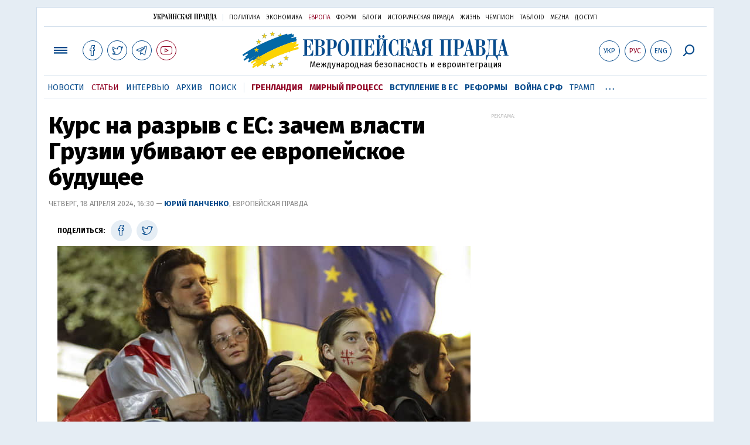

--- FILE ---
content_type: text/html; charset=utf-8
request_url: https://www.eurointegration.com.ua/rus/articles/2024/04/18/7184062/
body_size: 13564
content:
<!doctype html><html lang="ru"><head><script async src="https://cdn.onthe.io/io.js/BatfCWqbjmxr"></script>
<script>window._io_config=window._io_config||{},window._io_config["0.2.0"]=window._io_config["0.2.0"]||[],window._io_config["0.2.0"].push({page_url:"https://www.eurointegration.com.ua/rus/articles/2024/04/18/7184062/",page_url_canonical:"/articles/2024/04/18/7184062/",page_title:"Курс на разрыв с ЕС: зачем власти Грузии убивают ее европейское будущее",page_type:"article",page_language:"ru",article_authors:["Юрий Панченко"],article_categories:["Грузия","Протести в Европе","Вступление в ЕС","Друзья Путина"],article_subcategories:["Грузия","Протести в Европе","Вступление в ЕС","Друзья Путина"],article_type:"article",article_word_count:"1380",article_publication_date:"Thu, 18 Apr 2024 16:30:00 +0300"})</script><title>Курс на разрыв с ЕС: зачем власти Грузии убивают ее европейское будущее | Европейская правда</title><meta name="viewport" content="width=device-width,initial-scale=1,maximum-scale=1,user-scalable=yes"><link href="https://fonts.googleapis.com/css?family=Fira+Sans:400,400i,700,700i,800,800i&amp;subset=cyrillic" rel="stylesheet"><link rel="stylesheet" href="/misc/v3/index.css?v=26"><link rel="stylesheet" href="/misc/v3/responsive.css?v=18"><script src="/misc/v3/jquery-1.9.1.min.js"></script>
<script src="/misc/v3/common.js?v=15"></script>
<script src="/misc/v3/matchMedia.js"></script><meta name="google-site-verification" content="tWwp9J-eMNf-6HWgQzkKELIHtAw9jQO63DHPWqBo-rc"><meta name="robots" content="index,follow"><link rel="canonical" href="https://www.eurointegration.com.ua/rus/articles/2024/04/18/7184062/"><link rel="amphtml" href="https://www.eurointegration.com.ua/rus/articles/2024/04/18/7184062/index.amp"><link rel="alternate" href="https://www.eurointegration.com.ua/rus/articles/2024/04/18/7184062/" hreflang="ru"><link rel="alternate" href="https://www.eurointegration.com.ua/articles/2024/04/18/7184062/" hreflang="uk"><meta name="description" content="Грузинские власти ставят под угрозу европейское будущее страны, готовя к принятию откровенно пророссийский закон " О прозрачности иностранного влияния" (укр.)"><meta name="keywords" content="Грузия,Протести в Европе,Вступление в ЕС,Друзья Путина"><meta property="og:title" content="Курс на разрыв с ЕС: зачем власти Грузии убивают ее европейское будущее"><meta property="og:type" content="article"><meta property="og:url" content="https://www.eurointegration.com.ua/rus/articles/2024/04/18/7184062/"><meta property="og:image" content="https://img.eurointegration.com.ua/images/doc/6/a/6a5fc58-1200.jpg"><meta property="og:site_name" content="Европейская правда"><meta property="fb:app_id" content="552500884859152"><meta property="og:description" content="Грузинские власти ставят под угрозу европейское будущее страны, готовя к принятию откровенно пророссийский закон “О прозрачности иностранного влияния” (укр.)"><meta name="twitter:card" content="summary_large_image"><meta name="twitter:site" content="@EuropeanPravda"><meta name="twitter:title" content="Курс на разрыв с ЕС: зачем власти Грузии убивают ее европейское будущее"><meta name="twitter:description" content="Грузинские власти ставят под угрозу европейское будущее страны, готовя к принятию откровенно пророссийский закон “О прозрачности иностранного влияния” (укр.)"><meta name="twitter:image:src" content="https://img.eurointegration.com.ua/images/doc/6/a/6a5fc58-1200.jpg"><script type="application/ld+json">{"@context":"https://schema.org","@type":"NewsArticle","headline":"Курс на разрыв с ЕС: зачем власти Грузии убивают ее европейское будущее","name":"Курс на разрыв с ЕС: зачем власти Грузии убивают ее европейское будущее","datePublished":"2024-04-18T16:30:00+03:00","dateModified":"2024-04-18T16:30:00+03:00","description":"Грузинские власти ставят под угрозу европейское будущее страны, готовя к принятию откровенно пророссийский закон “О прозрачности иностранного влияния” (укр.)","mainEntityOfPage":{"@type":"WebPage","@id":"https://www.eurointegration.com.ua/rus/articles/2024/04/18/7184062/"},"author":{"@type":"Organization","name":"Европейская правда"},"image":{"@type":"ImageObject","url":"https://img.eurointegration.com.ua/images/doc/6/a/6a5fc58-1200.jpg","width":"2000","height":"1050"},"publisher":{"@type":"Organization","name":"Европейская правда","logo":{"@type":"ImageObject","url":"https://img.eurointegration.com.ua/images/publisher-euro-logo.png","width":445,"height":60}}}</script><link title type="application/rss+xml" rel="alternate" href="http://www.eurointegration.com.ua/rss/"><link rel="shortcut icon" href="/favicon.ico"><style>.thumb-wrap{position:relative;padding-bottom:56.25%;height:0;overflow:hidden}.thumb-wrap iframe{position:absolute;top:0;left:0;width:100%;height:100%;border-width:0;outline-width:0}.jc-right:before{content:"\e60e"}.jc-left:before{content:"\e60d"}</style><style type="text/css"><!--.zoomimg:after{background-image:url(https://www.eurointegration.com.ua/files/2/f/2f3dee0-zoom1.svg)!important}@media screen and (min-width:921px){.top_all_sections .top_menu__link:first-child{margin-left:12px;margin-right:12px}.top_options .top_options__item:last-child{margin-left:12px;margin-right:12px}}@media screen and (max-width:600px){.post__social__item{width:36px;min-width:36px}}@media screen and (min-width:780px) and (max-width:920px){.post__social__item{min-width:36px}}.layout_section_inner .content_column{width:95%}@media screen and (max-width:920px){.modal_local{top:98px!important}}.article_main .article__date{font:12px/1.3em fira sans,Arial,sans-serif}.article_img .article__media{margin-right:10px}@media screen and (max-width:920px){.layout_news_inner .right_column_content{display:none}}.article_story_grid .article__date{font:12px/1.3em fira sans,Arial,sans-serif}.article_main .article__subtitle{font:17px/1.1em fira sans,Arial,sans-serif}.article_story_grid .article__title a:after{margin:0 10px}.article_choice .article__title a:after{margin:0 10px}.label{font:22px/1em fira sans,Arial,sans-serif;font-weight:700}.common_content_articles .label{padding-bottom:14px}.news>div.article_img:first-child{margin-top:10px}.post__text ol{list-style:decimal;display:block;margin-block-start:0;margin-block-end:1em;margin-inline-start:0;margin-inline-end:0;padding-inline-start:20px;padding-left:32px}.post__text ol li{position:relative;padding:10px 0 10px 10px}.post__text ul{list-style:none;display:block;margin-block-start:0;margin-block-end:1em;margin-inline-start:0;margin-inline-end:0;padding-inline-start:20px}.post__text ul li{position:relative;padding:10px 0 10px 10px}.post__text ul li:before{content:'';width:9px;height:9px;border-radius:50%;background:#111;position:absolute;left:-18px;top:18px;z-index:2}.advtext_mob{display:block;font-family:proxima_nova_rgregular,Arial,sans-serif;font-size:9px;color:#bbb;text-transform:uppercase;text-align:left;margin-top:5px;margin-bottom:5px}@media screen and (min-width:500px){.advtext_mob{display:none}}.fb_iframe_widget_fluid_desktop,.fb_iframe_widget_fluid_desktop span,.fb_iframe_widget_fluid_desktop iframe{width:100%!important}@media screen and (max-width:920px){.article__topic{width:100%;padding:12px 0;float:none}}.modal-content{font-family:fira,Arial,sans-serif;font-weight:600}@media screen and (max-width:640px){.all-menu__additional{display:block;width:100%;margin-top:10px}.modal_local{overflow:auto;height:100vh}}@media screen and (min-width:1024px){.block_post_small{width:705px;margin:0 auto}}.post__photo img{width:100%;height:auto}.block_side_banner>*{display:none}.block_side_banner>*:not(script):not(style){display:block;margin:0 auto 15px}.post__text h3,.post__text h3 b,.post__text h3 strong,.header1,.header1 b,.header1 strong{font:25px/1.1em fira,Arial,sans-serif;font-weight:600;margin:15px 0 10px;text-align:left!important;background:0 0}.hl,.left_border{background:#e5edf4;padding:20px!important;margin:10px -15px;font-size:19px;line-height:1.3em}.hl_info{background:#fff;border:#cfddeb 1px solid;color:#444;padding:15px!important;margin:10px -15px 10px 15px;font-size:15px}.top_content_article .article_main{height:calc(100% – 15px)}.post__text h3,.post__text h3 b,.post__text h3 strong,.header1,.header1 b,.header1 strong{font:25px/1.1em fira sans,Arial,sans-serif}.post__service_bottom{margin-bottom:20px}.fh .layout_main{padding-top:25px}.header1,.header1 b,.header1 strong{font-weight:700}--></style><script>$(document).ready(function(){moveTopBanner()}),$(window).resize(function(){moveTopBanner()}).resize();function moveTopBanner(){var $div,mq=window.matchMedia("(min-width: 920px)");mq.matches?($div=$(".top_content > .unit_fpage-banner"),console.log("1"),$div.length&&($div.remove(),$div.eq(0).prependTo(".common_content_articles"))):($div=$(".common_content_articles > .unit_fpage-banner"),console.log("2"),$div.length&&($div.remove(),$div.eq(0).appendTo(".top_content")))}</script><style>.top_content .unit_fpage-banner{order:1;width:100%;padding-left:12px;padding-right:12px}</style><script>(function(i,s,o,g,r,a,m){i.GoogleAnalyticsObject=r,i[r]=i[r]||function(){(i[r].q=i[r].q||[]).push(arguments)},i[r].l=1*new Date,a=s.createElement(o),m=s.getElementsByTagName(o)[0],a.async=1,a.src=g,m.parentNode.insertBefore(a,m)})(window,document,"script","//www.google-analytics.com/analytics.js","ga"),ga("create","UA-554376-13","auto"),ga("send","pageview")</script><script async src="https://pagead2.googlesyndication.com/pagead/js/adsbygoogle.js?client=ca-pub-4177955927398446" crossorigin="anonymous"></script><style>.post__text h2{padding:18px 0 10px;font-size:30px;line-height:1.15em}@media screen and (max-width:480px){.post__text h2{font-size:24px}}</style></head><body><div class="unit_header-banner"></div><header class="header"><div class="layout"><nav class="block block_project_menu"><ul class="project_menu layout_width"><li class="project_menu__item"><a href="//www.pravda.com.ua/rus/" class="main_up_logo_rus">Украинская правда</a><li class="project_menu__item"><span class="project_menu__spacer"></span><li class="project_menu__item"><a href="//www.pravda.com.ua/rus/" class="project_menu__link">Политика</a><li class="project_menu__item"><a href="//www.epravda.com.ua/rus/" class="project_menu__link">Экономика</a><li class="project_menu__item"><a href="//www.eurointegration.com.ua/rus/" class="project_menu__link project_menu__link_active">Европа</a><li class="project_menu__item"><a href="//forum.pravda.com.ua" class="project_menu__link">Форум</a><li class="project_menu__item"><a href="//blogs.pravda.com.ua" class="project_menu__link">Блоги</a><li class="project_menu__item"><a href="//www.istpravda.com.ua" class="project_menu__link">Историческая правда</a><li class="project_menu__item"><a href="//life.pravda.com.ua" class="project_menu__link">Жизнь</a><li class="project_menu__item"><a href="//champion.com.ua" class="project_menu__link">Чемпион</a><li class="project_menu__item"><a href="//tabloid.pravda.com.ua" class="project_menu__link">ТаблоID</a><li class="project_menu__item"><a href="//mezha.media/" class="project_menu__link">Mezha</a><li class="project_menu__item"><a href="//dostup.pravda.com.ua" class="project_menu__link">Доступ</a></ul></nav><div class="header__content"><div class="layout__inner_head"><div class="top_all_sections"><a class="top_menu__link modal_menu_open menu-link" onclick=return!1><span class="icon-menu"></span></a>
<a href="https://www.facebook.com/eupravda" target="_blank" class="top__social__item"><span class="icon-facebook"></span></a>
<a href="https://twitter.com/EuropeanPravda" target="_blank" class="top__social__item"><span class="icon-twitter"></span></a>
<a href="https://t.me/EurointegrationComUA" target="_blank" class="top__social__item"><span class="icon-telegram"></span></a>
<a href="https://www.youtube.com/@EuroPravda" target="_blank" class="top__social__item top__social__item_red"><span class="icon-youtube"></span></a></div><div class="top_options"><a href="/articles/2024/04/18/7184062/" class="top_options__item top_options__item_lang"><span class="options_text">Укр</span></a>
<a href="/rus/articles/2024/04/18/7184062/" class="top_options__item top_options__item_active top_options__item_lang"><span class="options_text">Рус</span></a>
<a href="/eng/" class="top_options__item top_options__item_lang"><span class="options_text">Eng</span></a>
<a href="https://www.eurointegration.com.ua/rus/search/" onclick=return!1 class="top_options__item top_options__item_search modal_search_open search-link"><span class="icon-search"></span></a></div><div class="main_logo"><div><a class="main_logo__link" href="/rus/"><span class="main_logo__symbol"></span><span class="main_logo__image_rus">Европейская правда</span></a></div><div class="main_logo__description">Международная безопасность и евроинтеграция</div></div></div><div data-vr-zone="Mobile main menu" class="modal_menu modal_local"><div class="close-link-menu"><div><a onclick=return!1 href><span class="icon-close"></span></a></div></div><div class="layout"><div class="layout__inner"><div class="wide-nav"><ul class="all-menu__main"><li data-vr-contentbox="Навигатор" data-vr-contentbox-url="http://navigator.eurointegration.com.ua" target="_blank" class="all-menu__main__item"><a data-vr-headline href="http://navigator.eurointegration.com.ua" target="_blank" class="all-menu__main__link">Навигатор</a><li data-vr-contentbox="Новости" data-vr-contentbox-url="/rus/news/" class="all-menu__main__item"><a data-vr-headline href="/rus/news/" class="all-menu__main__link">Новости</a><li data-vr-contentbox="Темы" data-vr-contentbox-url="/rus/tags/" class="all-menu__main__item"><a data-vr-headline href="/rus/tags/" class="all-menu__main__link">Темы</a><li data-vr-contentbox="Статьи" data-vr-contentbox-url="/rus/articles/" class="all-menu__main__item"><a data-vr-headline href="/rus/articles/" class="all-menu__main__link">Статьи</a><li data-vr-contentbox="Интервью" data-vr-contentbox-url="/rus/interview/" class="all-menu__main__item"><a data-vr-headline href="/rus/interview/" class="all-menu__main__link">Интервью</a><li data-vr-contentbox="Колонки" data-vr-contentbox-url="/rus/experts/" class="all-menu__main__item"><a data-vr-headline href="/rus/experts/" class="all-menu__main__link">Колонки</a><li data-vr-contentbox="Архив" data-vr-contentbox-url="/rus/archives/" class="all-menu__main__item"><a data-vr-headline href="/rus/archives/" class="all-menu__main__link">Архив</a><li data-vr-contentbox="Поиск" data-vr-contentbox-url="/rus/search/" class="all-menu__main__item"><a data-vr-headline href="/rus/search/" class="all-menu__main__link">Поиск</a></ul><ul class="all-menu__sections"><li class="all-menu__sections__item"><a href="/rus/tags/5f117c6c1f271/" class="all-menu__sections__link top_menu__link_selected_red">Гренландия</a><li class="all-menu__sections__item"><a href="/rus/tags/peace-talks/" class="all-menu__sections__link top_menu__link_selected_red">Мирный процесс</a><li class="all-menu__sections__item"><a href="/rus/tags/eu-ukraine/" class="all-menu__sections__link">Вступление в ЕС</a><li class="all-menu__sections__item"><a href="/rus/tags/reforms/" class="all-menu__sections__link">Реформы</a><li class="all-menu__sections__item"><a href="/rus/tags/russian-crisis/" class="all-menu__sections__link">Война с РФ</a><li class="all-menu__sections__item"><a href="/rus/tags/trump/" class="all-menu__sections__link">Трамп</a><li class="all-menu__sections__item"><a href="/rus/tags/venezuela/" class="all-menu__sections__link">Венесуэла</a></ul><ul class="all-menu__additional"><li class="all-menu__additional__item"><a href="//www.pravda.com.ua/rus/" class="all-menu__additional__link">Украинская правда</a><li class="all-menu__additional__item"><a href="//www.epravda.com.ua/rus/" class="all-menu__additional__link">Экономика</a><li class="all-menu__additional__item"><a href="//www.eurointegration.com.ua/rus/" class="all-menu__additional__link all-menu__additional__link_active">Европа</a><li class="all-menu__additional__item"><a href="//forum.pravda.com.ua" class="all-menu__additional__link">Форум</a><li class="all-menu__additional__item"><a href="//blogs.pravda.com.ua" class="all-menu__additional__link">Блоги</a><li class="all-menu__additional__item"><a href="//www.istpravda.com.ua" class="all-menu__additional__link">Историческая правда</a><li class="all-menu__additional__item"><a href="//life.pravda.com.ua" class="all-menu__additional__link">Жизнь</a><li class="all-menu__additional__item"><a href="//tabloid.pravda.com.ua" class="all-menu__additional__link">ТаблоID</a><li class="all-menu__additional__item"><a href="//mezha.media/" class="all-menu__additional__link">Mezha</a><li class="all-menu__additional__item"><a href="//dostup.pravda.com.ua" class="all-menu__additional__link">Доступ</a></ul><div class="menu-social"><a class="menu-social__item" href="https://www.facebook.com/eupravda" target="_blank"><span class="icon-facebook"></span></a>
<a class="menu-social__item" href="https://twitter.com/EuropeanPravda" target="_blank"><span class="icon-twitter"></span></a>
<a class="menu-social__item" href="https://t.me/EurointegrationComUA" target="_blank"><span class="icon-telegram"></span></a>
<a class="menu-social__item menu-social__item_red" href="https://www.youtube.com/@EuroPravda" target="_blank"><span class="icon-youtube"></span></a></div></div></div></div></div><div class="modal modal_search modal_local"><div class="close-link close-link-search"><div><a onclick=return!1 href><span class="icon-close"></span></a></div></div><div class="layout"><div class="dialog dialog_search"><div class="search-container"><form action="https://www.eurointegration.com.ua/rus/search/" method="get"><div class="search-form"><div><input name="search" class="search-field" type="text" placeholder="Что вы ищете?"></div><div><input class="search-button" type="submit" value="Найти"></div></div></form></div></div></div></div></div><div id="current_id" style="display:none">7184062</div><nav data-vr-zone="Main menu" class="block block_menu"><div class="layout__width"><div class="nav-wrapper priority-nav"><ul class="top_menu"><li data-vr-contentbox="Новости" data-vr-contentbox-url="/rus/news/" class="top_menu__item"><a data-vr-headline href="/rus/news/" class="top_menu__link">Новости</a><li data-vr-contentbox="Статьи" data-vr-contentbox-url="/rus/articles/" class="top_menu__item"><a data-vr-headline href="/rus/articles/" class="top_menu__link top_menu__link_active">Статьи</a><li data-vr-contentbox="Интервью" data-vr-contentbox-url="/rus/interview/" class="top_menu__item"><a data-vr-headline href="/rus/interview/" class="top_menu__link">Интервью</a><li data-vr-contentbox="Архив" data-vr-contentbox-url="/rus/archives/" class="top_menu__item"><a data-vr-headline href="/rus/archives/" class="top_menu__link">Архив</a><li data-vr-contentbox="Поиск" data-vr-contentbox-url="/rus/search/" class="top_menu__item"><a data-vr-headline href="/rus/search/" class="top_menu__link">Поиск</a><li class="top_menu__item"><span class="top_menu__spacer"></span><li class="top_menu__item"><a href="/rus/tags/5f117c6c1f271/" id="7112246" class="top_menu__link top_menu__link_selected_red">Гренландия</a><li class="top_menu__item"><a href="/rus/tags/peace-talks/" id="7205977" class="top_menu__link top_menu__link_selected_red">Мирный процесс</a><li class="top_menu__item"><a href="/rus/tags/eu-ukraine/" id="7134960" class="top_menu__link top_menu__link_selected">Вступление в ЕС</a><li class="top_menu__item"><a href="/rus/tags/reforms/" id="7212963" class="top_menu__link top_menu__link_selected">Реформы</a><li class="top_menu__item"><a href="/rus/tags/russian-crisis/" id="7133593" class="top_menu__link top_menu__link_selected">Война с РФ</a><li class="top_menu__item"><a href="/rus/tags/trump/" id="7079497" class="top_menu__link">Трамп</a><li class="top_menu__item"><a href="/rus/tags/venezuela/" id="7092440" class="top_menu__link">Венесуэла</a></ul></div></div></nav></div></div></header><div class="layout layout_main layout_article"><div class="layout_article_inner"><div class="article_content"><div class="content_article_column"><article class="post"><header class="post__header"><h1 class="post__title">Курс на разрыв с ЕС: зачем власти Грузии убивают ее европейское будущее</h1><div class="post__time">Четверг, 18 апреля 2024, 16:30 — <span class="post__author"><a href="/rus/authors/panchenko/">Юрий Панченко</a></span>, Европейская правда</div></header><div class="block_post block_post_small"><aside class="post__service"><div class="post__statistic"></div><script type="text/javascript">var share_url="https://www.eurointegration.com.ua/rus/articles/2024/04/18/7184062/",share_title="Курс на разрыв с ЕС: зачем власти Грузии убивают ее европейское будущее";function fb_share(){FB.ui({method:"share",href:share_url},function(){})}function tw_share(){var loc=share_url,title=encodeURIComponent(share_title);window.open("http://twitter.com/share?url="+loc+"&text="+encodeURIComponent(share_title)+"&via=EuropeanPravda&","twitterwindow","height=450, width=550, top="+($(window).height()/2-225)+", left="+$(window).width()/2+", toolbar=0, location=0, menubar=0, directories=0, scrollbars=0")}</script><div class="post__social post__social_top"><span class="post__social_text">Поделиться:</span>
<a href="https://www.facebook.com/sharer/sharer.php?u=https://www.eurointegration.com.ua/rus/articles/2024/04/18/7184062/" class="post__social__item post__social__item_facebook" target="_blank"><span class="icon icon-facebook"></span></a>
<a href onclick="return tw_share(),!1" class="post__social__item post__social__item_twitter"><span class="icon icon-twitter"></span></a></div></aside><div class="post__photo post__photo_big"><img class="post__photo__img" src="https://img.eurointegration.com.ua/images/doc/6/2/629476f-705.jpg" width="705" height="395"><div class="post__photo__about"><div class="post__photo__source">Фото: Zurab Tsertsvadze/Associated Press/East News</div><div class="post__photo__caption">Мітинг під парламентом Грузії. Тбілісі, 17 квітня 2024 року</div></div></div><div class="post__text" data-io-article-url="https://www.eurointegration.com.ua/rus/articles/2024/04/18/7184062/"><p>Зупинити "українізацію" Грузії &ndash; саме так охарактеризував прем&rsquo;єр Іраклій Кобахідзе мету законопроєкту "Про прозорість іноземного впливу".<p>17 квітня цей <a href="/news/2024/04/17/7184011/" rel="noopener noreferrer" target="_blank">закон був ухвалений грузинським парламентом у першому читанні</a>. На готовність голосувати за цю ініціативу не вплинули ані заклики європейських політиків та дипломатів, що ця ініціатива суперечить цінностям ЄС та буде проблемою для євроінтеграції Грузії, ані багатотисячний мітинг, що проходив під парламентом.<p>Це вже друга спроба прийняти закон, подібний до першої версії російського закону про іноземних агентів. Рік тому партія влади "Грузинська мрія" вже намагалася ухвалити закон "про іноагентів", але, провівши його у першому читанні, все ж поступилася тиску Заходу та суспільства.<p>Втім, за рік у "Грузинській мрії" врахували свої помилки і тепер прагнуть дотиснути цю ініціативу, лише з дещо зміненою назвою.</p><style>.mobile-only-ads{display:none}@media only screen and (max-width:767px){.mobile-only-ads{display:flex;justify-content:center;align-items:center;width:100%}}</style><div class="mobile-only-ads"><ins class="adsbygoogle" style="display:inline-block;width:300px;height:250px" data-ad-client="ca-pub-4177955927398446" data-ad-slot="9881430300"></ins>
<script>(adsbygoogle=window.adsbygoogle||[]).push({})</script></div><p>Від результатів нинішнього протистояння значною мірою залежатиме майбутнє Грузії. Насамперед те, чи збережеться її прозахідний курс, чи країна остаточно перейде у зону впливу РФ.<div class="thumb-wrap"><iframe height="314" src="//www.youtube.com/embed/64cXF6qEtMY" width="560" data-mce-fragment="1"></iframe></div><p class="header1"><strong>Друга спроба</strong><p>"У 2022 році неурядові організації відкрито приєдналися до кампанії з відкриття другого фронту. У перші дні після початку війни вони вимагали санкцій проти РФ та відправлення добровольців-бійців в Україну зі схвалення уряду&mldr; Переконаний, що якби закон "Про прозорість іноземного впливу" був введений у дію, ці організації утрималися б від пропаганди війни і не поставили б своїх донорів у незручне становище", &ndash; саме так прем&rsquo;єр-міністр Грузії Іраклій Кобахідзе пояснював необхідність схвалення скандального законопроєкту.<p>Також, за його словами, проти цього закону виступають ті неурядові організації, які "відкрито займаються пропагандою ЛГБТ", а також ті, хто "нахабно нападає на православну церкву".<p class="left_border">Про що ж насправді йдеться у цьому законопроєкті?<p>Пропонується ввести обов&rsquo;язкову реєстрацію як організації, що впроваджує інтереси іноземної сили, тих некомерційних юридичних осіб та засобів масової інформації, в яких від 20% прибутків отримані з-за кордону.<p>Зазначимо, на практиці це означає, що під дію цього закону потрапляють майже всі неурядові організації та переважна більшість незалежних ЗМІ.<p>Ці організації муситимуть щороку заповнювати фінансову декларацію. За відмову робити це буде встановлено покарання у розмірі 25 тис. ларі (трохи менше 340 тис. грн).<p>Так само обкладатиметься штрафом помилка у декларацій, перша &ndash; 10 тис. ларі (135,5 тис. грн), повторна &ndash; вдвічі більше.<p><script async src="https://pagead2.googlesyndication.com/pagead/js/adsbygoogle.js?client=ca-pub-4177955927398446" crossorigin="anonymous"></script>
<ins class="adsbygoogle" style="display:block;text-align:center" data-ad-layout="in-article" data-ad-format="fluid" data-ad-client="ca-pub-4177955927398446" data-ad-slot="7319433888"></ins>
<script>(adsbygoogle=window.adsbygoogle||[]).push({})</script><p>Грузинська влада наголошує, що розроблений нею законопроєкт не містить істотних обмежень &ndash; лише необхідність подання декларацій. Втім, саме таким шляхом свого часу пішла Росія, де перша редакція закону про іноагентів була досить "вегетаріанською", проте стала базою для подальшого посилення контролю.<p><p>Саме тому перша спроба прийняти в Грузії закон "про іноагентів" викликала шалений опір суспільства. <a href="/articles/2023/03/10/7157713/" rel="noopener noreferrer" target="_blank"><strong>Рік тому грузинська влада була вимушена відступити</strong></a>, і ця перемога суспільства стала ледь не ключовою причиною для ЄС погодити надання Грузії статусу країни-кандидата на вступ.<p>Проте вже тоді було багато прогнозів, що цей відступ є лише тимчасовим. І що, врахувавши свої помилки, "Грузинська мрія" спробує повторно протягнути цю ініціативу.<p>За рік ці прогнози справдилися.<p><p class="header1"><strong>Покарання від ЄС</strong><p>"Євросоюз закликає Грузію утриматися від ухвалення законодавства, яке може поставити під загрозу шлях Грузії до ЄС &ndash; шлях, який підтримує переважна більшість громадян Грузії", &ndash;&nbsp;йдеться у спільній заяві високого представника Європейського Союзу із зовнішньої та безпекової політики Жозепа Борреля та єврокомісара з питань європейської політики сусідства та розширення Олівера Варгеї.<p>У заяві стверджується, що Грузія має активне громадянське суспільство. "Запропонований закон обмежить можливості громадянського суспільства та засобів масової інформації вільно діяти, може обмежити свободу висловлення поглядів та несправедливо стигматизувати організації, які приносять користь громадянам Грузії", &ndash;&nbsp;сказано у заяві. Тож у Єврокомісії резюмують: "цей закон не відповідає основним нормам та цінностям ЄС", а тому його остаточне ухвалення "негативно вплине на прогрес Грузії на шляху до ЄС".<p>Це далеко не перше попередження від європейських політиків, що Грузія<a href="/articles/2024/04/4/7183065/" rel="noopener noreferrer" target="_blank"><strong>&nbsp;ставить під загрозу свій курс на євроінтеграцію</strong></a>. Втім, усі вони були проігноровані грузинською владою.<p>"Жодного аргументу проти закону не було наведено, аргументів &ndash; нуль. Кажуть, що закон суперечить європейським цінностям. У якій частині, у якій статті, чому? Нуль аргументів", &ndash; коментує критику Заходу прем&rsquo;єр Кобахідзе.<p>"Ніщо не зможе перешкодити захисту державного суверенітету і, отже, остаточному ухваленню закону. До Європи &ndash; з гідністю, прозорістю та суверенітетом. Це наш девіз і дух",&nbsp;&ndash; <a href="/news/2024/04/17/7184042/" rel="noopener noreferrer" target="_blank">уточнює він.</a><p class="left_border">Виникає питання: навіщо грузинська влада йде на такий відвертий конфлікт із ЄС?<p>Найпоширеніше пояснення полягає в тому, що закон, який дозволяє контролювати громадський сектор та незалежні ЗМІ, потрібен для забезпечення перемоги на парламентських виборах, що відбудуться 26 жовтня.<p>Ці вибори вперше пройдуть без одномандатних округів, в яких партія влади завжди перемагала. А відповідно, здобути цього разу перемогу "Грузинській мрії" буде важче, аніж на попередніх виборах. Тим більше, там вже оголосили про плани здобути не просту, а конституційну більшість.<p>Утримання влади (треба нагадати, що "Грузинська мрія" перебуває при владі вже майже 12 років) є ключовим завданням партії. І заради цього там готові пожертвувати навіть відносинами з ЄС.<p>При цьому значення цього закону полягає не лише у забезпеченні потрібного результату виборів. Існує припущення, що у "Грузинській мрії" після виборів запропонують ЄС скасувати цей закон &ndash; за умови визнання виборів, що пройшли.<p><ins class="adsbygoogle" style="display:block;text-align:center" data-ad-layout="in-article" data-ad-format="fluid" data-ad-client="ca-pub-4177955927398446" data-ad-slot="7319433888"></ins>
<script>(adsbygoogle=window.adsbygoogle||[]).push({})</script><p>Своєю чергою, як розповідають "ЄвроПравді" джерела в дипломатичних колах, ЄС буде дуже непросто дати адекватну відповідь на ухвалення такого закону.<p>Грузія ще не розпочинала переговорів про вступ до ЄС, а відповідно, їх не можна заморозити. Найімовірнішим наразі виглядає накладання персональних санкцій на грузинських урядовців, насамперед на лідера "Грузинської мрії" Бідзіну Іванішвілі.<p>Схоже, що до такого сценарію у грузинській владі вже готуються. Зокрема, є підстави говорити про підготовку до переведення активів Іванішвілі у надійніші юрисдикції, насамперед до Бразилії, а також про їх повернення до Грузії.<p class="left_border">Звичайно, у Євросоюзу залишається в запасі "ядерний варіант".<p>Йдеться про позбавлення Грузії наданого наприкінці минулого року статусу кандидата в члени ЄС. Проте найімовірніше, що до цього варіанта в ЄС звернуться в останню чергу.&nbsp;<p>Єдиний виняток &ndash; якщо буде особливо жорстоке подавлення протестів. Тоді у ЄС вже не буде можливості відповісти звичайним занепокоєнням.<p><p class="header1"><strong>Перші сутички</strong><p>Багатотисячні протести проти скандального закону проходять у центрі Тбілісі вже з понеділка 15 квітня.<p>Ніч на 17 квітня була найгарячішою &ndash; поліція розігнала опозиційний мітинг і переслідувала протестувальників на сусідніх вулицях. Непропорційне застосування сили поліцією було зафіксоване на численних відео. Окрім іншого, про побиття заявили журналісти кількох інтернет-видань.<p>У поліції заявили про затримання 11 протестувальників, які "фізично протистояли поліцейським і кидали в їхній бік різні тупі предмети, зокрема каміння та пляшки".<p>"Для запобігання фізичному протистоянню МВС застосувало спеціальні засоби &ndash; так званий перцевий спрей", &ndash; уточнюється у заяві МВС Грузії.<p class="left_border">Втім, демонстративний розгін мітингів не заспокоїв протести.<p>Вже наступного дня під парламентом знову зібралися десятки тисяч протестувальників. І хоча ніч на 18 квітня була спокійнішою за попередню, все одно відбулися<a href="/news/2024/04/18/7184067/" rel="noopener noreferrer" target="_blank"> сутички з поліцією та затримання.&nbsp;</a><p>Дії протестувальників <a href="/news/2024/04/15/7183865/" rel="noopener noreferrer" target="_blank">підтримала президент країни Саломе Зурабішвілі</a>. "Демонстрація громадянського суспільства у Тбілісі проти "російського закону". "Спецназ" із водометами та газовими гарматами готовий перейти до дій проти мирного населення, яке захищає своє європейське майбутнє. Проходять затримання. Грузія не змириться з ресовєтизацією!" &ndash; стверджує вона.<p>Серед іншого, Зурабішвілі обіцяє накласти вето на скандальний закон. Втім, це не здатне зупинити його ухвалення &ndash; у Грузії президентське вето долається повторним голосуванням простою більшістю.<p>Набагато болючішим для партії влади було звернення Зурабішвілі до голови Європейської ради Шарля Мішеля з проханням включити розгляд подій у Грузії до засідання Євроради 18 квітня. У "Грузинській мрії" таке звернення вважають зрадою національних інтересів.<p><ins class="adsbygoogle" style="display:block;text-align:center" data-ad-layout="in-article" data-ad-format="fluid" data-ad-client="ca-pub-4177955927398446" data-ad-slot="7319433888"></ins>
<script>(adsbygoogle=window.adsbygoogle||[]).push({})</script><p>Категорично проти цього закону та за збереження курсу на членство в ЄС виступають ледь не усі лідери громадської думки. Навіть спортсмени, які зазвичай воліють залишатися аполітичними.<p>"Шлях Грузії &ndash; в Європі. Європейський шлях нас єднає!! Вперед, до Європи!! Мир Грузії", &ndash; пише футболіст "Наполі" та найпопулярніший спортсмен Грузії Хвіча Кварацхелія.<p>Така реакція руйнує думку, що "Грузинська мрія" врахувала всі минулорічні помилки і тепер успішно проведе ухвалення закону "про іноагентів".<p>Поки не схоже, що грузинське суспільство готове з цим змиритися. А відповідно, протести у країні лише набирають обертів.<p><strong></strong><p class="header1"><strong>Вітання з Кремля</strong><p>"Не варто називати цей законопроєкт російським&mldr; Тому що це не російська, це нормальна практика величезної кількості держав, які роблять все, щоб убезпечити себе від впливу ззовні, від іноземного впливу на внутрішню політику... А тепер цей внутрішньополітичний процес намагаються використовувати як інструмент для провокування антиросійських настроїв &ndash; навряд чи ці імпульси подаються зсередини Грузії. Вони, напевно, йдуть ззовні", &ndash; коментує грузинський закон речник Путіна Дмитрій Пєсков.<p>Взагалі Росія є ледь не єдиною країною, яка активно підтримала ініціативу грузинської влади.<p>Ба більше, останнім часом більшість країн, які є сателітами РФ, приймають закони, подібні російському закону про іноагентів. І те, що в переліку цих держав опинилася Грузія, дуже показово.<p class="left_border">Виглядає так, що розворот зовнішнього курсу Грузії на проросійський вийшов на фінальний етап.<p>Від того, чи вдасться громадянському суспільству побороти закон про іноземний вплив, а також від результатів виборів у жовтні, значною мірою залежатиме зовнішній курс Грузії на наступні роки.<p>Це чудово розуміють у "Грузинській мрії", не боючись піднімати ставки та погрожувати ЄС розривом. Це також розуміють і в грузинському суспільстві, і в ЄС.<p>А відповідно, конфлікт за майбутнє Грузії має всі шанси стати затяжним і надзвичайно гострим. Якщо не кривавим.<p><div class="image-box image-box_center" style="max-width:705px"><a href="https://www.patreon.com/EuropeanPravda" rel="noopener noreferrer" target="_blank"><img alt="&nbsp;" src="https://img.eurointegration.com.ua/images/doc/d/b/db6c370-ep-patreon-club-705-80-2.png" title></a></div><p><em><strong>Автор: Юрій Панченко,</strong></em><p><em><strong>редактор "Європейської правди"</strong></em></div><div class="post__subscribe_bottom"><div class="post__subscribe_text">Подписывайся на "Европейскую правду"!</div><div class="post__subscribe_wrapper"><a class="post__subscribe__item" href="https://www.facebook.com/eupravda" target="_blank"><span class="icon-facebook"></span></a>
<a class="post__subscribe__item" href="https://twitter.com/EuropeanPravda" target="_blank"><span class="icon-twitter"></span></a>
<a class="post__subscribe__item" href="https://t.me/EurointegrationComUA" target="_blank"><span class="icon-telegram"></span></a>
<a class="post__subscribe__item post__subscribe__item_red" href="https://www.youtube.com/@EuroPravda" target="_blank"><span class="icon-youtube"></span></a></div></div><div class="post__report">Если вы заметили ошибку, выделите необходимый текст и нажмите Ctrl+Enter, чтобы сообщить об этом редакции.</div><div class="post__tags"><span class="post__tags__item"><a href="/rus/tags/sakartvelo/">Грузия</a></span>
<span class="post__tags__item"><a href="/rus/tags/protesty-u-evropi/">Протести в Европе</a></span>
<span class="post__tags__item"><a href="/rus/tags/eu-ukraine/">Вступление в ЕС</a></span>
<span class="post__tags__item"><a href="/rus/tags/putins-friends/">Друзья Путина</a></span></div><div class="advtext">Реклама:</div><ins class="adsbygoogle" style="display:block" data-ad-client="ca-pub-4177955927398446" data-ad-slot="7086911854" data-ad-format="auto" data-full-width-responsive="true"></ins>
<script>(adsbygoogle=window.adsbygoogle||[]).push({})</script><a name="comments"></a><div class="fb-comments" data-href="https://www.eurointegration.com.ua/articles/2024/04/18/7184062/" data-width="100%" data-numposts="2" data-colorscheme="light"></div></div></article></div></div><aside class="right_article_column"><div class="right_column_content"><div class="article_300_banner"><div class="block_side_banner"><div class="advtext">Реклама:</div><style>.desktop-only-ads{display:none}@media only screen and (min-width:1100px){.desktop-only-ads{display:block}}</style><div class="desktop-only-ads"><ins class="adsbygoogle" style="display:inline-block;width:300px;height:600px" data-ad-client="ca-pub-4177955927398446" data-ad-slot="1012458098"></ins>
<script>(adsbygoogle=window.adsbygoogle||[]).push({})</script></div></div></div><div class="block_news block_news_side"><div class="block__head"><h2 class="label"><a href="/rus/news/">Последние новости</a></h2></div><div class="news"><div class="article article_news"><div class="article__time">13:16</div><div class="article__title"><a href="/rus/news/2026/01/22/7229606/">Чешская компания готова предложить Украине другие самолеты вместо L-159</a></div></div><div class="article article_news article_bold"><div class="article__time">13:09</div><div class="article__title"><a href="/rus/news/2026/01/22/7229605/">Норвегия передала Украине значительное количество ракет для систем ПВО NASAMS</a></div></div><div class="article article_news"><div class="article__time">12:52</div><div class="article__title"><a href="/rus/news/2026/01/22/7229604/">Стармер приветствует отказ Трампа от тарифов из-за Гренландии</a></div></div><div class="article article_news"><div class="article__time">12:50</div><div class="article__title"><a href="/rus/news/2026/01/22/7229603/">В Венгрии заявили, что им не нужно будет платить за вступление в Совет мира Трампа</a></div></div><div class="article article_news article_bold"><div class="article__time">12:45</div><div class="article__title"><a href="/rus/news/2026/01/22/7229602/">В Давосе создали Совет мира Трампа без участия главных союзников США из Европы</a></div></div><div class="article article_news"><div class="article__time">12:32</div><div class="article__title"><a href="/rus/news/2026/01/22/7229601/">У Тихановской подтвердили, что частично переезжают в Варшаву</a></div></div><div class="article article_news"><div class="article__time">12:30</div><div class="article__title"><a href="/rus/news/2026/01/22/7229600/">Рютте поделился деталями соглашения по Гренландии</a></div></div></div><div class="link_more"><a href="/rus/news/">Все новости</a></div></div><div data-vr-zone="Choice" class="block_news block_choice_side"><h2 class="label"><span>Выбор редактора</span></h2><div class="block_choice_side__inner"><div data-vr-contentbox='"Ликвидация Молдовы" или план вступления в ЕС? Зачем Санду заговорила о присоединении к Румынии' data-vr-contentbox-url="/rus/articles/2026/01/14/7229005/" class="article article_story_grid"><div class="article__body"><div class="article__media"><img src="https://img.eurointegration.com.ua/images/doc/a/9/a95c5ef-sandu-dan-unirea-705_400x224.jpg" width="400" height="224" alt class="article__img"></div><div class="article__content"><h3 class="article__title"><a data-vr-headline href="/rus/articles/2026/01/14/7229005/">"Ликвидация Молдовы" или план вступления в ЕС? Зачем Санду заговорила о присоединении к Румынии</a></h3><div class="article__date">14 января 2026 — <a href="/rus/authors/sydorenko/">Сергей Сидоренко</a>, Европейская правда</div></div></div></div></div></div><div class="block block_news block_columns_article block_side"><div class="block__head"><h2 class="label"><a href="/rus/experts/">Колонка</a></h2></div><div class="article article_story_grid article_story_grid_c" data-vr-contentbox="Что должен изменить ЕС для нейтрализации российских лоббистов" data-vr-contentbox-url="/rus/experts/2026/01/22/7229070/"><div class="article__body"><div class="article__media"><img src="https://img.eurointegration.com.ua/images/doc/7/2/7219b3c-160.jpg" alt class="article__img" width="160" height="160"></div><div class="article__content"><div class="article__author">Ирина Пташник:</div><div class="article__title"><a data-vr-headline href="/rus/experts/2026/01/22/7229070/">Что должен изменить ЕС для нейтрализации российских лоббистов</a></div><div class="article__subtitle">Чтобы ограничить российское лоббирование, Европейскому Союзу необходимо ввести всеобъемлющую и юридически обязательную систему прозрачности (укр.)</div><div class="article__date">22 января 2026, 10:09</div></div></div></div></div><div data-vr-zone="Interview" class="block block_news block_announcement_top block_side"><div class="block__head"><h2 class="label" style="padding-left:0"><a href="/rus/interview/">Интервью</a></h2></div><div data-vr-contentbox="Во времена Трампа мир должен перестать притворяться. Историческая речь премьера Канады" data-vr-contentbox-url="/rus/interview/2026/01/21/7229492/" class="article article_story_grid"><div class="article__body"><div class="article__media"><img src="https://img.eurointegration.com.ua/images/doc/8/4/8488407-mark-carney-705_400x224.jpg" width="400" height="224" alt class="article__img"></div><div class="article__content"><h3 class="article__title"><a data-vr-headline href="/rus/interview/2026/01/21/7229492/">Во времена Трампа мир должен перестать притворяться. Историческая речь премьера Канады</a></h3><div class="article__date">21 января 2026 — Марк Карни, премьер-министр Канады</div></div></div></div></div><div data-vr-zone="Publications" class="block block_news block_columns_article block_side" style="background:0 0;padding-top:5px"><div class="block__head"><h2 class="label" style="padding-left:0"><a href="/rus/articles/">Статьи</a></h2></div><div data-vr-contentbox='"Жест доброй воли" Трампа. Что заставило лидера США поставить на паузу войну за Гренландию' data-vr-contentbox-url="/rus/articles/2026/01/22/7229595/" class="article article_story_grid"><div class="article__body"><div class="article__media"><img src="https://img.eurointegration.com.ua/images/doc/4/9/4956282-705_400x224.jpg" width="400" height="224" alt class="article__img"></div><div class="article__content"><h3 class="article__title"><a data-vr-headline href="/rus/articles/2026/01/22/7229595/">"Жест доброй воли" Трампа. Что заставило лидера США поставить на паузу войну за Гренландию</a></h3><div class="article__date">22 января 2026 — <a href="/rus/authors/sydorenko/">Сергей Сидоренко</a>, Европейская правда</div></div></div></div></div><style>.desktop-only-ads{display:none}@media only screen and (min-width:1100px){.desktop-only-ads{display:block}}</style><div class="desktop-only-ads"><ins class="adsbygoogle" style="display:block" data-ad-client="ca-pub-4177955927398446" data-ad-slot="4878678776" data-ad-format="auto" data-full-width-responsive="true"></ins>
<script>(adsbygoogle=window.adsbygoogle||[]).push({})</script></div></aside></div></div></div><script>window.twttr=function(d,s,id){var js,fjs=d.getElementsByTagName(s)[0],t=window.twttr||{};return d.getElementById(id)?t:(js=d.createElement(s),js.id=id,js.src="https://platform.twitter.com/widgets.js",fjs.parentNode.insertBefore(js,fjs),t._e=[],t.ready=function(f){t._e.push(f)},t)}(document,"script","twitter-wjs")</script><footer class="footer" id="footer"><div class="layout layout__inner_footer"><div class="footer__content"><div class="bottom_logo"><span class="bottom_logo__image_rus">Европейская правда</span></div><div class="footer__text"><p>© 2014-2024, Европейская правда, eurointegration.com.ua <b>(<a href="https://www.eurointegration.com.ua/rus/about/"><u>подробнее про нас</u></a>)</b>.<br>E-mail редакции: <a href="mailto:editors@eurointegration.com.ua">editors@eurointegration.com.ua</a><p>Использование новостей с сайта возможно только со ссылкой (гиперссылкой) на "Европейскую правду", www.eurointegration.com.ua. Републикация полного текста статей, интервью и колонок - <b>запрещена</b>.<p>Материалы с плашкой <b>PROMOTED</b> являются рекламными и публикуются на правах рекламы. Редакция может не разделять взгляды, которые в них промотируются.<p>Материалы с плашкой <b>СПЕЦПРОЕКТ</b> и <b>ПРИ ПОДДЕРЖКЕ</b> также рекламные, однако редакция участвует в подготовке этого контента и разделяет мнения, высказанные в этих материалах.<p>Редакция не несет ответственности за факты и оценочные суждения, изложенные в рекламных материалах. Согласно украинскому законодательству ответственность за содержание рекламы несет рекламодатель.<p>Субъект в сфере онлайн-медиа; идентификатор медиа - R40-02162.<p>Все материалы, размещенные на этом сайте со ссылкой на агентство <span style="text-decoration:underline"><a href="https://interfax.com.ua/" rel="nofollow noopener noreferrer" target="_blank">"Интерфакс-Украина"</a></span>, не подлежат дальнейшему воспроизведению и/или распространению в любой форме, иначе как с письменного разрешения агентства "Интерфакс-Украина".<p>Проект реализуется при поддержке международных доноров: <b>National Endowment for Democracy</b> и <b>МИД Чешской республики</b>. Доноры не имеют влияния на содержание публикаций и могут с ними не соглашаться, ответственность за оценки несет исключительно редакция.</div><div class="footer_partners"><div class="footer_partners_item"><img alt src="https://img.eurointegration.com.ua/images/doc/3/f/3fcf45e-ned.gif" title></div><div class="footer_partners_item"><a href="https://euaci.eu/en/"><img alt src="https://img.eurointegration.com.ua/images/doc/5/4/54a088b-euaci-logo-rgb-2-5.png" title></a></div><div class="footer_partners_item"><img alt src="https://img.eurointegration.com.ua/images/doc/5/b/5bb5a2e-en-fundedbyeu.png" title></div></div><div></div></div></div></footer><script src="/misc/v3/priority-nav.js"></script>
<script>$(document).ready(function(){var wrapper=document.querySelector(".nav-wrapper"),nav=priorityNav.init({mainNavWrapper:".nav-wrapper",mainNav:".top_menu",navDropdownLabel:"...",navDropdownClassName:"nav__dropdown",navDropdownToggleClassName:"nav__dropdown-toggle"})})</script><div id="fb-root"></div><script>window.fbAsyncInit=function(){FB.init({appId:"552500884859152",autoLogAppEvents:!0,xfbml:!0,version:"v2.12"})},function(d,s,id){var js,fjs=d.getElementsByTagName(s)[0];if(d.getElementById(id))return;js=d.createElement(s),js.id=id,js.src="https://connect.facebook.net/uk_UA/sdk.js#xfbml=1&version=v2.12&appId=552500884859152&autoLogAppEvents=1",fjs.parentNode.insertBefore(js,fjs)}(document,"script","facebook-jssdk")</script><script async src='https://cdn.onthe.io/io.js/BatfCWqbjmxr'></script>
<script type="text/javascript" src="/misc/v2/errus.js"></script>
<script type="text/javascript">var pp_gemius_identifier="zCgwPbB4p7cScqACXT63n.Vn7MPF0kPxXdwVvDIYF3..K7";function gemius_pending(i){window[i]=window[i]||function(){var x=window[i+"_pdata"]=window[i+"_pdata"]||[];x[x.length]=Array.prototype.slice.call(arguments,0)}}(function(cmds){for(var c;c=cmds.pop();)gemius_pending(c)})(["gemius_cmd","gemius_hit","gemius_event","gemius_init","pp_gemius_hit","pp_gemius_event","pp_gemius_init"]),window.pp_gemius_cmd=window.pp_gemius_cmd||window.gemius_cmd,function(d,t){try{var gt=d.createElement(t),s=d.getElementsByTagName(t)[0],l="http"+(location.protocol=="https:"?"s":"");gt.setAttribute("async","async"),gt.setAttribute("defer","defer"),gt.src=l+"://gaua.hit.gemius.pl/xgemius.min.js",s.parentNode.insertBefore(gt,s)}catch{}}(document,"script")</script></body></html>

--- FILE ---
content_type: text/html; charset=utf-8
request_url: https://www.google.com/recaptcha/api2/aframe
body_size: 268
content:
<!DOCTYPE HTML><html><head><meta http-equiv="content-type" content="text/html; charset=UTF-8"></head><body><script nonce="kBDXhpczWR3DcX6e_nRmmA">/** Anti-fraud and anti-abuse applications only. See google.com/recaptcha */ try{var clients={'sodar':'https://pagead2.googlesyndication.com/pagead/sodar?'};window.addEventListener("message",function(a){try{if(a.source===window.parent){var b=JSON.parse(a.data);var c=clients[b['id']];if(c){var d=document.createElement('img');d.src=c+b['params']+'&rc='+(localStorage.getItem("rc::a")?sessionStorage.getItem("rc::b"):"");window.document.body.appendChild(d);sessionStorage.setItem("rc::e",parseInt(sessionStorage.getItem("rc::e")||0)+1);localStorage.setItem("rc::h",'1769081300591');}}}catch(b){}});window.parent.postMessage("_grecaptcha_ready", "*");}catch(b){}</script></body></html>